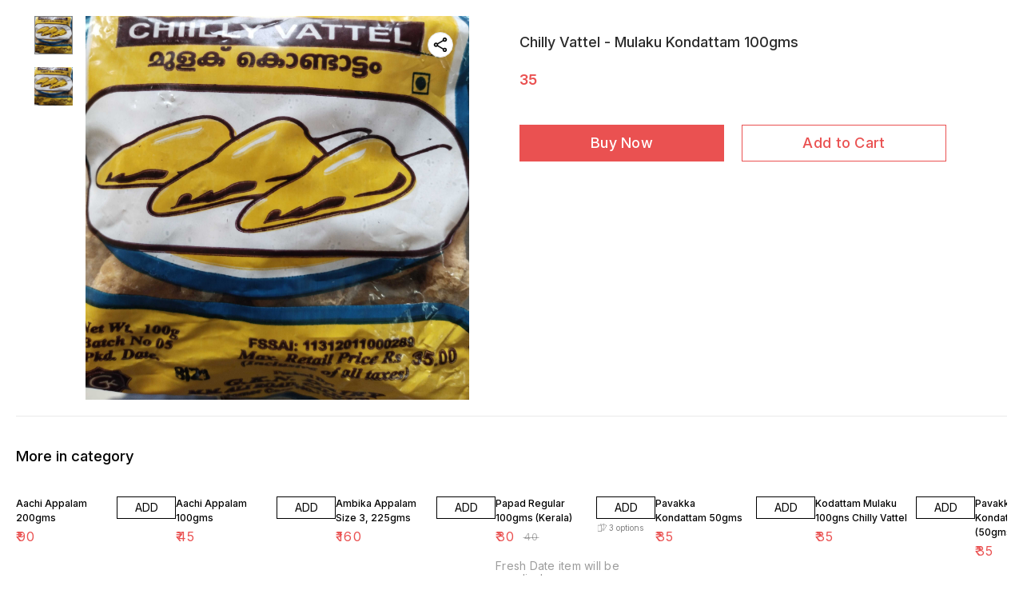

--- FILE ---
content_type: text/html; charset=utf-8
request_url: https://www.mariakeralastore.com/product/21920699/Chilly-Vattel---Mulaku-Kondattam-100gms
body_size: 11151
content:
<!DOCTYPE html><html lang="en"><head><meta charSet="utf-8"/><link rel="preconnect" href="https://fonts.googleapis.com"/><link rel="preconnect" href="https://fonts.gstatic.com" crossorigin="anonymous"/><link rel="stylesheet" href="https://fonts.googleapis.com/css2?family=DM+Sans:ital,opsz,wght@0,9..40,100..1000;1,9..40,100..1000&amp;display=swap"/><style>
  body {
  font-family: Inter;
  letter-spacing: ;

  h1,h2,h3,h4,h5,h6{
    &amp;:not(.removeGlobalOverride){
      font-family: Inter;
      letter-spacing: ;
      }
  }

  p {
    font-family: Inter;
    letter-spacing: ;
  }

  

  ;

  
  
  
  
}
</style><title>Buy Chilly Vattel - Mulaku Kondattam 100gms online at best price | Maria Kerala Store</title><meta name="viewport" content="width=device-width, initial-scale=1.0, maximum-scale=1.0, user-scalable=no"/><meta name="description" content="Buy Chilly Vattel - Mulaku Kondattam 100gms online at the best price in India on mariakeralastore"/><meta name="keywords" content=""/><meta property="og:title" content="Buy Chilly Vattel - Mulaku Kondattam 100gms online at best price | Maria Kerala Store"/><meta property="og:description" content="Buy Chilly Vattel - Mulaku Kondattam 100gms online at the best price in India on mariakeralastore"/><meta property="og:image" content="https://cdn.dotpe.in/longtail/item_thumbnails/1204461/fIBMC8tR.jpeg"/><meta property="og:image:width" content="300"/><meta property="og:image:height" content="300"/><meta name="twitter:title" content="Buy Chilly Vattel - Mulaku Kondattam 100gms online at best price | Maria Kerala Store" id="twittertitle"/><meta name="twitter:description" content="Buy Chilly Vattel - Mulaku Kondattam 100gms online at the best price in India on mariakeralastore" id="twitterdescription"/><meta name="twitter:image" content="https://cdn.dotpe.in/longtail/item_thumbnails/1204461/fIBMC8tR.jpeg" id="twitterimage"/><meta name="twitter:card" content="summary"/><meta name="google-site-verification" content="7OXO0OEIMPoxvF4zZzs9IBKoWvCQso-swJR-7tfelzY"/><script>(function(w,d,s,l,i){w[l]=w[l]||[];w[l].push({'gtm.start':
      new Date().getTime(),event:'gtm.js'});var f=d.getElementsByTagName(s)[0],
      j=d.createElement(s),dl=l!='dataLayer'?'&l='+l:'';j.async=true;j.src=
      'https://www.googletagmanager.com/gtm.js?id='+i+dl;f.parentNode.insertBefore(j,f);
      })(window,document,'script','dataLayer', "GTM-N8T6CPZ")</script><link rel="canonical" href="https://www.mariakeralastore.com/product/21920699/Chilly-Vattel---Mulaku-Kondattam-100gms"/><link rel="shortcut icon" type="image/png" href="https://cdn.dotpe.in/longtail/favicon/1204461/JWS64Ex6.png"/><link rel="manifest" href="/api/manifest?domain=mariakeralastore.com&amp;banner=Maria%20Kerala%20Store&amp;logo=https://cdn.dotpe.in/longtail/store-logo/1204461/uEf3IagA.webp&amp;url=https://www.mariakeralastore.com"/><script async="" src="https://www.googletagmanager.com/gtag/js?id=G-LLCH0NYZ61"></script><script>
              window.dataLayer = window.dataLayer || [];
              function gtag(){dataLayer.push(arguments);}
              gtag('js', new Date());
              gtag('config', G-LLCH0NYZ61);</script><script>
              var _paq = window._paq = window._paq || [];
              /* tracker methods like "setCustomDimension" should be called before "trackPageView" */
              _paq.push(['trackPageView']);
              _paq.push(['enableLinkTracking']);
              (function() {
                var u="//matomo.dotshowroom.in/";
                _paq.push(['setTrackerUrl', u+'matomo.php']);
                _paq.push(['setSiteId', 63863]);
                var d=document, g=d.createElement('script'), s=d.getElementsByTagName('script')[0];
                g.async=true; g.src=u+'matomo.js'; s.parentNode.insertBefore(g,s);
              })();
            </script><meta name="next-head-count" content="25"/><meta http-equiv="cache-control" content="no-cache"/><meta http-equiv="expires" content="0"/><meta http-equiv="pragma" content="no-cache"/><script async="" src="https://www.googletagmanager.com/gtag/js?id=UA-162063356-1"></script><script>window.dataLayer = window.dataLayer || [];
                      function gtag(){dataLayer.push(arguments);}
                      gtag('js', new Date());

                      gtag('config', 'UA-162063356-1');</script><script>
             if ('serviceWorker' in navigator) {
              window.addEventListener('load', () => {
                navigator.serviceWorker.register('/worker.js')
                  .then(registration => {
                    console.log('Service Worker registration successful with scope:', registration.scope);
                    if ('sync' in registration) {
                      registration.sync.register('sync-message')
                        .then(() => {
                          console.log('Background Sync registered successfully.');
                        })
                        .catch(err => {
                          console.error('Failed to register Background Sync:', err);
                          if (err.name === 'UnknownError') {
                            console.warn('Background Sync is disabled.');
                          }
                        });
                    } else {
                      console.warn('Background Sync is not supported by this browser.');
                    }
                  })
                  .catch(err => {
                    console.error('Service Worker registration failed:', err);
                  });
              });
            } else {
              console.warn('Service Worker is not supported by this browser.');
            }
            </script><script>
              
              (function(h,o,t,j,a,r){
                  h.hj=h.hj||function(){(h.hj.q=h.hj.q||[]).push(arguments)};
                  h._hjSettings={hjid:2343601,hjsv:6};
                  a=o.getElementsByTagName('head')[0];
                  r=o.createElement('script');r.async=1;
                  r.src=t+h._hjSettings.hjid+j+h._hjSettings.hjsv;
                  a.appendChild(r);
              })(window,document,'https://static.hotjar.com/c/hotjar-','.js?sv=');
              </script><meta property="ENV" content="PROD"/><script async="" src="https://www.googletagmanager.com/gtag/js"></script><link rel="preload" href="https://cdn.dotpe.in/ds_assets/fe571a5ccec62c79aa65967aa80ff36c918a58b9/_next/static/css/2bf7b9279e521aa2.css" as="style"/><link rel="stylesheet" href="https://cdn.dotpe.in/ds_assets/fe571a5ccec62c79aa65967aa80ff36c918a58b9/_next/static/css/2bf7b9279e521aa2.css" data-n-g=""/><link rel="preload" href="https://cdn.dotpe.in/ds_assets/fe571a5ccec62c79aa65967aa80ff36c918a58b9/_next/static/css/b5a69178ad416084.css" as="style"/><link rel="stylesheet" href="https://cdn.dotpe.in/ds_assets/fe571a5ccec62c79aa65967aa80ff36c918a58b9/_next/static/css/b5a69178ad416084.css" data-n-p=""/><noscript data-n-css=""></noscript><script defer="" nomodule="" src="https://cdn.dotpe.in/ds_assets/fe571a5ccec62c79aa65967aa80ff36c918a58b9/_next/static/chunks/polyfills-c67a75d1b6f99dc8.js"></script><script src="https://cdn.dotpe.in/ds_assets/fe571a5ccec62c79aa65967aa80ff36c918a58b9/_next/static/chunks/webpack-e5461c17316f6dd6.js" defer=""></script><script src="https://cdn.dotpe.in/ds_assets/fe571a5ccec62c79aa65967aa80ff36c918a58b9/_next/static/chunks/framework-0db124c142ac4a8f.js" defer=""></script><script src="https://cdn.dotpe.in/ds_assets/fe571a5ccec62c79aa65967aa80ff36c918a58b9/_next/static/chunks/main-5a58596fee4b7dbb.js" defer=""></script><script src="https://cdn.dotpe.in/ds_assets/fe571a5ccec62c79aa65967aa80ff36c918a58b9/_next/static/chunks/pages/_app-8382b5f6612bb800.js" defer=""></script><script src="https://cdn.dotpe.in/ds_assets/fe571a5ccec62c79aa65967aa80ff36c918a58b9/_next/static/chunks/8388-f1cceb8a29bc8583.js" defer=""></script><script src="https://cdn.dotpe.in/ds_assets/fe571a5ccec62c79aa65967aa80ff36c918a58b9/_next/static/chunks/1562-58eac31cef6d7fde.js" defer=""></script><script src="https://cdn.dotpe.in/ds_assets/fe571a5ccec62c79aa65967aa80ff36c918a58b9/_next/static/chunks/5675-ad6f24bee375c8fd.js" defer=""></script><script src="https://cdn.dotpe.in/ds_assets/fe571a5ccec62c79aa65967aa80ff36c918a58b9/_next/static/chunks/5843-cdd9c6efdfb0e86e.js" defer=""></script><script src="https://cdn.dotpe.in/ds_assets/fe571a5ccec62c79aa65967aa80ff36c918a58b9/_next/static/chunks/7856-ddcce7fab292c7a9.js" defer=""></script><script src="https://cdn.dotpe.in/ds_assets/fe571a5ccec62c79aa65967aa80ff36c918a58b9/_next/static/chunks/9228-3e42b637afdf3f9b.js" defer=""></script><script src="https://cdn.dotpe.in/ds_assets/fe571a5ccec62c79aa65967aa80ff36c918a58b9/_next/static/chunks/4429-fc0d7f318cda38ef.js" defer=""></script><script src="https://cdn.dotpe.in/ds_assets/fe571a5ccec62c79aa65967aa80ff36c918a58b9/_next/static/chunks/437-2a9a389ca2cb147b.js" defer=""></script><script src="https://cdn.dotpe.in/ds_assets/fe571a5ccec62c79aa65967aa80ff36c918a58b9/_next/static/chunks/5914-6658cccc831b720c.js" defer=""></script><script src="https://cdn.dotpe.in/ds_assets/fe571a5ccec62c79aa65967aa80ff36c918a58b9/_next/static/chunks/2878-91f5a0a94dc14902.js" defer=""></script><script src="https://cdn.dotpe.in/ds_assets/fe571a5ccec62c79aa65967aa80ff36c918a58b9/_next/static/chunks/1247-e8baad97fa2b738c.js" defer=""></script><script src="https://cdn.dotpe.in/ds_assets/fe571a5ccec62c79aa65967aa80ff36c918a58b9/_next/static/chunks/1033-b2fed7a70cc36e3b.js" defer=""></script><script src="https://cdn.dotpe.in/ds_assets/fe571a5ccec62c79aa65967aa80ff36c918a58b9/_next/static/chunks/1399-2bf1442bc7668389.js" defer=""></script><script src="https://cdn.dotpe.in/ds_assets/fe571a5ccec62c79aa65967aa80ff36c918a58b9/_next/static/chunks/3978-97c1ceabdadabd24.js" defer=""></script><script src="https://cdn.dotpe.in/ds_assets/fe571a5ccec62c79aa65967aa80ff36c918a58b9/_next/static/chunks/2682-d1bf320bb6ac78d2.js" defer=""></script><script src="https://cdn.dotpe.in/ds_assets/fe571a5ccec62c79aa65967aa80ff36c918a58b9/_next/static/chunks/526-4f222edf440e4c92.js" defer=""></script><script src="https://cdn.dotpe.in/ds_assets/fe571a5ccec62c79aa65967aa80ff36c918a58b9/_next/static/chunks/8557-fe6be1b104210cf2.js" defer=""></script><script src="https://cdn.dotpe.in/ds_assets/fe571a5ccec62c79aa65967aa80ff36c918a58b9/_next/static/chunks/9719-6db01feca19e9e87.js" defer=""></script><script src="https://cdn.dotpe.in/ds_assets/fe571a5ccec62c79aa65967aa80ff36c918a58b9/_next/static/chunks/1788-6ea0aacd2c866d67.js" defer=""></script><script src="https://cdn.dotpe.in/ds_assets/fe571a5ccec62c79aa65967aa80ff36c918a58b9/_next/static/chunks/6499-86b31235844bfe87.js" defer=""></script><script src="https://cdn.dotpe.in/ds_assets/fe571a5ccec62c79aa65967aa80ff36c918a58b9/_next/static/chunks/2287-d42dd5813523b530.js" defer=""></script><script src="https://cdn.dotpe.in/ds_assets/fe571a5ccec62c79aa65967aa80ff36c918a58b9/_next/static/chunks/1868-eb7400bd4a0941ff.js" defer=""></script><script src="https://cdn.dotpe.in/ds_assets/fe571a5ccec62c79aa65967aa80ff36c918a58b9/_next/static/chunks/4505-520e17bfe0eba822.js" defer=""></script><script src="https://cdn.dotpe.in/ds_assets/fe571a5ccec62c79aa65967aa80ff36c918a58b9/_next/static/chunks/2755-c32d6553de9581e2.js" defer=""></script><script src="https://cdn.dotpe.in/ds_assets/fe571a5ccec62c79aa65967aa80ff36c918a58b9/_next/static/chunks/9748-ee2adeb2485cc0c8.js" defer=""></script><script src="https://cdn.dotpe.in/ds_assets/fe571a5ccec62c79aa65967aa80ff36c918a58b9/_next/static/chunks/pages/product/%5Bpid%5D/%5Bpname%5D-46d22af9b5816794.js" defer=""></script><script src="https://cdn.dotpe.in/ds_assets/fe571a5ccec62c79aa65967aa80ff36c918a58b9/_next/static/fe571a5ccec62c79aa65967aa80ff36c918a58b9/_buildManifest.js" defer=""></script><script src="https://cdn.dotpe.in/ds_assets/fe571a5ccec62c79aa65967aa80ff36c918a58b9/_next/static/fe571a5ccec62c79aa65967aa80ff36c918a58b9/_ssgManifest.js" defer=""></script><style id="__jsx-undefined">:root{
  --theme: dark;
  --screens-lg: 768px;
  --spacing-0: 0;
  --spacing-2: 0.125rem;
  --spacing-4: 0.25rem;
  --spacing-8: 0.5rem;
  --spacing-12: 0.75rem;
  --spacing-16: 1rem;
  --spacing-20: 1.25rem;
  --spacing-24: 1.5rem;
  --spacing-32: 2rem;
  --spacing-40: 2.5rem;
  --spacing-48: 3rem;
  --spacing-56: 3.5rem;
  --spacing-64: 4rem;
  --spacing-80: 5rem;
  /* Spacing */
  /* Color palette */
  --color-primary: #111111;
  --color-primary-main: #111111;
  --color-primary-hover: #181818;
  --color-primary-active: #080808;
  --color-primary-disabled: #525252;
  --color-primary-bgLight: #EEEEEE;
  --color-accent: #132892;
  --color-accent-main: #132892;
  --color-accent-hover: #1E3AB6;
  --color-accent-active: #0B1A79;
  --color-accent-disabled: #3D6AFD;
  --color-accent-bgLight: #B1C9FE;
  --color-success: #3A6F09;
  --color-success-main: #3A6F09;
  --color-success-hover: #4E8A0E;
  --color-success-active: #2B5C05;
  --color-success-disabled: #7FC11D;
  --color-success-bgLight: #E1F8A4;
  --color-warning: #B79419;
  --color-warning-main: #B79419;
  --color-warning-hover: #DBB524;
  --color-warning-active: #93730F;
  --color-warning-disabled: #FFE565;
  --color-warning-bgLight: #FFF4AD;
  --color-danger: #B7161A;
  --color-danger-main: #B7161A;
  --color-danger-hover: #DB2B20;
  --color-danger-active: #930E1C;
  --color-danger-disabled: #FF8261;
  --color-danger-bgLight: #FFCAAB;
  /* Shapes */
  --borderRadius-none: 0;
  --borderRadius-sm: 0.125rem;
  --borderRadius-md: 0.375rem;
  --borderRadius-lg: 0.5rem;
  --borderRadius-full: 100rem;
  /* Typography & Fonts */
  --typography-fontFamily: "";
  --typography-fontFamilyCode: "";
  --typography-fontFamilyTagline: "";
  --typography-fontFamilySystem: "";
  --typography-fontWeightSemiBold: 600;
  --typography-fontWeightExtraBold: 800;
  --typography-h1-fontFamily: "";
  --typography-h1-fontSize: clamp(2.625rem, 1.2857rem + 3.5714vw, 4rem);
  --typography-h1-fontWeight: 800;
  --typography-h1-lineHeight: 1.1142857142857143;
  --typography-h2-fontFamily: "";
  --typography-h2-fontSize: clamp(1.5rem, 0.9643rem + 1.4286vw, 2.25rem);
  --typography-h2-fontWeight: 800;
  --typography-h2-lineHeight: 1.2222222222222223;
  --typography-h2-color: #132F4C;
  --typography-h3-fontFamily: "";
  --typography-h3-fontSize: 2.25rem;
  --typography-h3-lineHeight: 1.2222222222222223;
  --typography-h3-letterSpacing: 0.2;
  --typography-h3-fontWeight: 400;
  --typography-h3-scrollMarginTop: calc(var(--MuiDocs-header-height) + 32px);
  --typography-h4-fontFamily: "";
  --typography-h4-fontSize: 1.75rem;
  --typography-h4-lineHeight: 1.5;
  --typography-h4-letterSpacing: 0.2;
  --typography-h4-fontWeight: 400;
  --typography-h4-scrollMarginTop: calc(var(--MuiDocs-header-height) + 32px);
  --typography-h5-fontFamily: "";
  --typography-h5-fontSize: 1.5rem;
  --typography-h5-lineHeight: 1.5;
  --typography-h5-letterSpacing: 0.1;
  --typography-h5-color: #007FFF;
  --typography-h5-fontWeight: 400;
  --typography-h5-scrollMarginTop: calc(var(--MuiDocs-header-height) + 32px);
  --typography-h6-fontSize: 1.25rem;
  --typography-h6-lineHeight: 1.5;
  --typography-h6-fontFamily: "";
  --typography-h6-fontWeight: 500;
  --typography-h6-scrollMarginTop: calc(var(--MuiDocs-header-height) + 32px);
  --typography-button-textTransform: initial;
  --typography-button-fontWeight: 700;
  --typography-button-letterSpacing: "";
  --typography-button-fontFamily: "";
  --typography-button-fontSize: 0.875rem;
  --typography-button-lineHeight: 1.75;
  --typography-button-scrollMarginTop: calc(var(--MuiDocs-header-height) + 32px);
  --typography-subtitle1-fontSize: 1.125rem;
  --typography-subtitle1-lineHeight: 1.3333333333333333;
  --typography-subtitle1-letterSpacing: "";
  --typography-subtitle1-fontWeight: 500;
  --typography-subtitle1-fontFamily: "";
  --typography-subtitle1-scrollMarginTop: calc(var(--MuiDocs-header-height) + 32px);
  --typography-body1-fontSize: 1rem;
  --typography-body1-lineHeight: 1.5;
  --typography-body1-letterSpacing: "";
  --typography-body1-fontFamily: "";
  --typography-body1-fontWeight: 400;
  --typography-body1-scrollMarginTop: calc(var(--MuiDocs-header-height) + 32px);
  --typography-body2-fontSize: 0.875rem;
  --typography-body2-lineHeight: 1.5;
  --typography-body2-letterSpacing: "";
  --typography-body2-fontFamily: "";
  --typography-body2-fontWeight: 400;
  --typography-body2-scrollMarginTop: calc(var(--MuiDocs-header-height) + 32px);
  --typography-caption-display: inline-block;
  --typography-caption-fontSize: 0.75rem;
  --typography-caption-lineHeight: 1.5;
  --typography-caption-letterSpacing: "";
  --typography-caption-fontWeight: 700;
  --typography-caption-fontFamily: "";
  --typography-caption-scrollMarginTop: calc(var(--MuiDocs-header-height) + 32px);
  --typography-allVariants-scrollMarginTop: calc(var(--MuiDocs-header-height) + 32px);
  --typography-htmlFontSize: 16;
  --typography-fontSize: 14;
  --typography-fontWeightLight: 300;
  --typography-fontWeightRegular: 400;
  --typography-fontWeightMedium: 500;
  --typography-fontWeightBold: 700;
  --typography-subtitle2-fontFamily: "";
  --typography-subtitle2-fontWeight: 500;
  --typography-subtitle2-fontSize: 0.875rem;
  --typography-subtitle2-lineHeight: 1.57;
  --typography-subtitle2-scrollMarginTop: calc(var(--MuiDocs-header-height) + 32px);
  --typography-overline-fontFamily: "";
  --typography-overline-fontWeight: 400;
  --typography-overline-fontSize: 0.75rem;
  --typography-overline-lineHeight: 2.66;
  --typography-overline-textTransform: uppercase;
  --typography-overline-scrollMarginTop: calc(var(--MuiDocs-header-height) + 32px);
  --shadows-0: none;
  --shadows-1: 0 0.0625rem 0.1875rem rgba(0,0,0,0.12), 0 0.0625rem 0.125rem rgba(0,0,0,0.24);
  --shadows-2: 0 0.125rem 0.25rem rgba(0,0,0,0.14), 0 0.125rem 0.1875rem rgba(0,0,0,0.22);
  --shadows-3: 0 0.1875rem 0.3125rem rgba(0,0,0,0.16), 0 0.1875rem 0.25rem rgba(0,0,0,0.20);
  --shadows-4: 0 0.25rem 0.375rem rgba(0,0,0,0.18), 0 0.25rem 0.3125rem rgba(0,0,0,0.18);
  --shadows-5: 0 0.3125rem 0.4375rem rgba(0,0,0,0.20), 0 0.3125rem 0.375rem rgba(0,0,0,0.16);
  --shadows-6: 0 0.375rem 0.5rem rgba(0,0,0,0.22), 0 0.375rem 0.4375rem rgba(0,0,0,0.14);
  --shadows-7: 0 0.4375rem 0.5625rem rgba(0,0,0,0.24), 0 0.4375rem 0.5rem rgba(0,0,0,0.12);
  --shadows-8: 0 0.5rem 0.625rem rgba(0,0,0,0.26), 0 0.5rem 0.5625rem rgba(0,0,0,0.10);
  --shadows-appBar: 0 0.1875rem 0.3125rem rgba(0,0,0,0.16), 0 0.1875rem 0.25rem rgba(0,0,0,0.20);
  --shadows-fab: 0 0.3125rem 0.4375rem rgba(0,0,0,0.20), 0 0.3125rem 0.375rem rgba(0,0,0,0.16);
  /* Animations timings */
  --transition-easing-easeInOut: cubic-bezier(0.4, 0, 0.2, 1);
  --transition-easing-easeOut: cubic-bezier(0.0, 0, 0.2, 1);
  --transition-easing-easeIn: cubic-bezier(0.4, 0, 1, 1);
  --transition-easing-sharp: cubic-bezier(0.4, 0, 0.6, 1);
  --transition-duration-s: 100;
  --transition-duration-m: 250;
  --transition-duration-l: 500;
  --zIndex-mobileStepper: 1000;
  --zIndex-fab: 1050;
  --zIndex-appBar: 1100;
  --zIndex-drawer: 1200;
  --zIndex-modal: 1300;
  --zIndex-snackbar: 1400;
  --zIndex-tooltip: 1500;
}</style><style data-styled="" data-styled-version="5.3.11">.dlFfqn{display:-webkit-box;display:-webkit-flex;display:-ms-flexbox;display:flex;-webkit-box-pack:justify;-webkit-justify-content:space-between;-ms-flex-pack:justify;justify-content:space-between;}/*!sc*/
@media screen and (max-width:768px){.dlFfqn{-webkit-flex-direction:column-reverse;-ms-flex-direction:column-reverse;flex-direction:column-reverse;height:90vh;}}/*!sc*/
data-styled.g612[id="ImageViewContainer-sc-bfe97ffc-0"]{content:"dlFfqn,"}/*!sc*/
.jRiRRM{display:-webkit-box;display:-webkit-flex;display:-ms-flexbox;display:flex;width:10vw;height:600px;-webkit-flex-wrap:wrap;-ms-flex-wrap:wrap;flex-wrap:wrap;-webkit-flex-direction:column;-ms-flex-direction:column;flex-direction:column;-webkit-align-items:flex-start;-webkit-box-align:flex-start;-ms-flex-align:flex-start;align-items:flex-start;}/*!sc*/
@media screen and (max-width:768px){.jRiRRM{-webkit-flex-wrap:nowrap;-ms-flex-wrap:nowrap;flex-wrap:nowrap;-webkit-flex-direction:row;-ms-flex-direction:row;flex-direction:row;height:auto;width:95vw;overflow:auto;padding-left:16px;padding-right:16px;}}/*!sc*/
data-styled.g613[id="ImageViewLeftSection-sc-bfe97ffc-1"]{content:"jRiRRM,"}/*!sc*/
.fRNosQ{display:-webkit-box;display:-webkit-flex;display:-ms-flexbox;display:flex;-webkit-align-items:center;-webkit-box-align:center;-ms-flex-align:center;align-items:center;-webkit-box-pack:center;-webkit-justify-content:center;-ms-flex-pack:center;justify-content:center;margin-right:100px;}/*!sc*/
@media screen and (max-width:768px){.fRNosQ{margin-right:0px;}}/*!sc*/
data-styled.g614[id="ImageViewRightSection-sc-bfe97ffc-2"]{content:"fRNosQ,"}/*!sc*/
.kBsmRY{width:100%;height:100%;object-fit:contain;}/*!sc*/
data-styled.g615[id="ImageViewRightSectionImage-sc-bfe97ffc-3"]{content:"kBsmRY,"}/*!sc*/
.czGpag{display:-webkit-box;display:-webkit-flex;display:-ms-flexbox;display:flex;-webkit-align-items:center;-webkit-box-align:center;-ms-flex-align:center;align-items:center;margin-right:20px;cursor:pointer;}/*!sc*/
@media screen and (max-width:768px){.czGpag{position:absolute;left:0;-webkit-transform:translateY(-50%);-ms-transform:translateY(-50%);transform:translateY(-50%);}}/*!sc*/
data-styled.g617[id="ImageViewRightSectionPrev-sc-bfe97ffc-5"]{content:"czGpag,"}/*!sc*/
.fRwfVf{display:-webkit-box;display:-webkit-flex;display:-ms-flexbox;display:flex;-webkit-align-items:center;-webkit-box-align:center;-ms-flex-align:center;align-items:center;margin-left:20px;cursor:pointer;}/*!sc*/
.fRwfVf > svg{-webkit-transform-box:fill-box;-ms-transform-box:fill-box;transform-box:fill-box;-webkit-transform-origin:center;-ms-transform-origin:center;transform-origin:center;-webkit-transform:rotate(180deg);-ms-transform:rotate(180deg);transform:rotate(180deg);}/*!sc*/
@media screen and (max-width:768px){.fRwfVf{position:absolute;right:0%;-webkit-transform:translateY(-50%);-ms-transform:translateY(-50%);transform:translateY(-50%);}}/*!sc*/
data-styled.g618[id="ImageViewRightSectionNext-sc-bfe97ffc-6"]{content:"fRwfVf,"}/*!sc*/
.gWeDaq{display:-webkit-box;display:-webkit-flex;display:-ms-flexbox;display:flex;cursor:pointer;}/*!sc*/
@media screen and (max-width:768px){.gWeDaq{margin-top:18px;margin-left:16px;}}/*!sc*/
data-styled.g619[id="CloseIcon-sc-bfe97ffc-7"]{content:"gWeDaq,"}/*!sc*/
</style></head><body><div id="__next"><noscript><iframe src="https://www.googletagmanager.com/ns.html?id=" height="0" width="0" style="display:none;visibility:hidden"></iframe></noscript><div class="dd-showrom__layout"><div class="pre-pdp-page"><script type="application/ld+json">[{"@context":"https://schema.org/","@type":"Product","name":"Chilly Vattel - Mulaku Kondattam 100gms","description":"","image":"https://cdn.dotpe.in/longtail/store-items/1204461/o2u8SauN.jpeg","url":"https://www.mariakeralastore.com/product/21920699/Chilly-Vattel---Mulaku-Kondattam-100gms","offers":{"@type":"Offer","priceCurrency":"INR","price":35,"itemCondition":"https://schema.org/NewCondition","availability":"https://schema.org/InStock","priceValidUntil":"2027-01-20"}}]</script><script type="application/ld+json">[{"@context":"https://schema.org","@type":"BreadcrumbList","itemListElement":[{"@type":"ListItem","position":1,"name":"Home","item":"https://www.mariakeralastore.com"},{"@type":"ListItem","position":2,"name":"Chilly Vattel - Mulaku Kondattam 100gms"}]},{"@context":"https://schema.org","@type":"BreadcrumbList","itemListElement":[{"@type":"ListItem","position":1,"name":"Home","item":"https://www.mariakeralastore.com"},{"@type":"ListItem","position":2,"name":"Papad, Appalam","item":"https://www.mariakeralastore.com/shop/Papad, Appalam?cid=576904"},{"@type":"ListItem","position":3,"name":"Chilly Vattel - Mulaku Kondattam 100gms"}]}]</script><div><main class="pdp__main"><article class="pdp__main--content"></article><div class="suggestion__box tw-gap-[20px]"></div></main></div><div style="display:none;animation-duration:300ms;-webkit-animation-duration:300ms" class="rodal rodal-fade-leave bottom-modalVvariantSelectedListModal" tabindex="-1"><div class="rodal-mask"></div><div style="width:100%;min-height:autopx;animation-duration:300ms;-webkit-animation-duration:300ms;padding-left:0;padding-right:0" class="rodal-dialog rodal-slideUp-leave"><span class="closeicon pointer"><img loading="lazy" src="https://cdn.dotpe.in/longtail/themes/8073865/9sE359Sh.webp" alt="cancel"/></span><section class="title">Choose Item to remove</section><div class="item-list"></div></div></div><div style="display:none;animation-duration:300ms;-webkit-animation-duration:300ms" class="rodal rodal-fade-leave bottom-modal imageDescriptionModal" tabindex="-1"><div class="rodal-mask"></div><div style="width:100%;min-height:100vhpx;animation-duration:300ms;-webkit-animation-duration:300ms" class="rodal-dialog rodal-slideUp-leave"><div class="ImageViewContainer-sc-bfe97ffc-0 dlFfqn"><div class="ImageViewLeftSection-sc-bfe97ffc-1 jRiRRM"></div><div class="ImageViewRightSection-sc-bfe97ffc-2 fRNosQ"><div class="ImageViewRightSectionPrev-sc-bfe97ffc-5 czGpag tw-z-10"><svg width="24" height="24" viewBox="0 0 24 24" fill="none" xmlns="http://www.w3.org/2000/svg"><circle cx="12" cy="12" r="12" fill="white" fill-opacity="0.8"></circle><path d="M14 16L10 12L14 8" stroke="#555555" stroke-linecap="round" stroke-linejoin="round"></path></svg></div><div class="relative tw-flex tw-items-center tw-justify-center  tw-overflow-hidden " style="width:100vw;border-style:none;border-width:0.6px;border-color:#858585;aspect-ratio:1;background-color:#FFFFFF"><div class="react-transform-wrapper transform-component-module_wrapper__7HFJe "><div class="react-transform-component transform-component-module_content__uCDPE "><div style="display:flex;justify-content:center;align-items:center;width:100vw;height:360px;pointer-events:auto"><img style="pointer-events:auto;user-select:none" class="ImageViewRightSectionImage-sc-bfe97ffc-3 kBsmRY"/></div></div></div></div><div class="ImageViewRightSectionNext-sc-bfe97ffc-6 fRwfVf"><svg width="24" height="24" viewBox="0 0 24 24" fill="none" xmlns="http://www.w3.org/2000/svg"><circle cx="12" cy="12" r="12" fill="white" fill-opacity="0.8"></circle><path d="M14 16L10 12L14 8" stroke="#555555" stroke-linecap="round" stroke-linejoin="round"></path></svg></div></div><div class="CloseIcon-sc-bfe97ffc-7 gWeDaq"><svg width="12" height="12" viewBox="0 0 12 12" fill="none" xmlns="http://www.w3.org/2000/svg"><path d="M11.8346 1.34102L10.6596 0.166016L6.0013 4.82435L1.34297 0.166016L0.167969 1.34102L4.8263 5.99935L0.167969 10.6577L1.34297 11.8327L6.0013 7.17435L10.6596 11.8327L11.8346 10.6577L7.1763 5.99935L11.8346 1.34102Z" fill="#B9B9B9"></path></svg></div></div></div></div><div style="display:none;animation-duration:300ms;-webkit-animation-duration:300ms" class="rodal rodal-fade-leave bottom-modal" tabindex="-1"><div class="rodal-mask"></div><div style="width:100%;min-height:300px;animation-duration:300ms;-webkit-animation-duration:300ms;padding:0;max-width:672px;max-height:600px;height:100%;overflow-y:auto" class="rodal-dialog rodal-slideUp-leave"><div class="emiModal"><div class="emiSelection"><div class="emiSelection__header"></div><div class="emiSelection__body"><div class="center emiSelection__body--inner"><div class="accordion"></div></div></div></div></div></div></div><div style="display:none;animation-duration:300ms;-webkit-animation-duration:300ms" class="rodal rodal-fade-leave bottom-modal" tabindex="-1"><div class="rodal-mask"></div><div style="width:100%;min-height:300px;animation-duration:300ms;-webkit-animation-duration:300ms;padding:0;max-width:672px;max-height:600px;height:100%;overflow-y:auto" class="rodal-dialog rodal-slideUp-leave"><div class="bankOfferModal"><div class="bankOfferModal__header"><p>Bank Offer</p></div><div class="bankOfferModal__body"></div></div></div></div><div class="Toastify"></div></div></div></div><script id="__NEXT_DATA__" type="application/json">{"props":{"pageProps":{"product":{"id":21920699,"store_id":1204461,"name":"Chilly Vattel - Mulaku Kondattam 100gms","price":35,"category":{"id":576904,"name":"Papad, Appalam","master_sub_category":0,"image_url":"","active_products":0,"selected_products":0,"full_category":false,"products_config":null,"is_demo":0,"show_items":false},"image_url":"https://cdn.dotpe.in/longtail/store-items/1204461/o2u8SauN.jpeg","thumbnail_url":"https://cdn.dotpe.in/longtail/item_thumbnails/1204461/fIBMC8tR.jpeg","images":[{"image_id":21571526,"image_url":"https://cdn.dotpe.in/longtail/store-items/1204461/o2u8SauN.jpeg","thumbnail_url":"https://cdn.dotpe.in/longtail/item_thumbnails/1204461/fIBMC8tR.jpeg","media_type":1,"status":1,"compressed_images":null,"alt_text":"Chilly Vattel - Mulaku Kondattam 100gms - 1"},{"image_id":21571527,"image_url":"https://cdn.dotpe.in/longtail/store-items/1204461/ktGW0Zyv.jpeg","thumbnail_url":"https://cdn.dotpe.in/longtail/item_thumbnails/1204461/b0KaNkU9.jpeg","media_type":1,"status":1,"compressed_images":null,"alt_text":"Chilly Vattel - Mulaku Kondattam 100gms - 2"}],"available":1,"description":"","description_detail":null,"auto_description":0,"discounted_price":35,"has_images":2,"variants":[],"variants_count":0,"tags":[],"low_quantity":0,"available_quantity":0,"order_limit":0,"managed_inventory":0,"master_item_id":0,"is_active":1,"notify_me_item_count":0,"collections":[],"tax":null,"store_item_review_rating":null,"brand_name":null,"sku_id":null,"barcode":null,"attributes":null,"item_option_variants":[],"b2b_pricing_info":{"price_range":"","minimum_order_quantity":1},"link":"https://www.mariakeralastore.com/product/21920699/Chilly-Vattel---Mulaku-Kondattam-100gms","slug_config":{"url":"","is_redirected":true},"product_personalization":null,"item_schedule":null,"options_show_type":{},"promo_offer":null,"item_whislisted":false,"is_demo":0,"custom_seo":null,"show_pop_up":false,"subscription_type":"","redirect_url":"","action":""},"catalogCategories":[],"isCustomDomain":true,"catalogTags":[],"collections":[],"advCustomSeoDetails":{"store_id":1204461,"keywords":null,"location":{"id":0,"criteria_id":"","name":"","target_type":"","canonical_name":""},"title":{"is_custom":false,"value":"Buy Chilly Vattel - Mulaku Kondattam 100gms online at best price | Maria Kerala Store"},"description":"Buy Chilly Vattel - Mulaku Kondattam 100gms online at the best price in India on mariakeralastore","og_title":{"is_custom":false,"value":"Buy Chilly Vattel - Mulaku Kondattam 100gms online at best price | Maria Kerala Store"},"og_description":"Buy Chilly Vattel - Mulaku Kondattam 100gms online at the best price in India on mariakeralastore","type":"item","type_id":"21920699","preview_url":"","seo_recommendations":{"SEO settings":1}},"domain":"www.mariakeralastore.com","ssrStore":{"catalogReducer":{"collections":[],"categories":[{"id":5835066,"name":"Specials....","master_sub_category":0,"image_url":"","description_detail":"","active_products":8,"selected_products":0,"full_category":false,"products_config":{},"is_demo":0,"show_items":true},{"id":533604,"name":"Bananas \u0026 Fruits","master_sub_category":0,"image_url":"","description_detail":"","active_products":8,"selected_products":0,"full_category":false,"products_config":{},"is_demo":0,"show_items":true},{"id":533713,"name":"Vegetables KL","master_sub_category":0,"image_url":"","description_detail":"","active_products":21,"selected_products":0,"full_category":false,"products_config":{},"is_demo":0,"show_items":true},{"id":5717118,"name":"Coconuts","master_sub_category":0,"image_url":"","description_detail":"","active_products":4,"selected_products":0,"full_category":false,"products_config":{},"is_demo":0,"show_items":true},{"id":5717126,"name":"Saturday \u0026 Sundays only","master_sub_category":0,"image_url":"","description_detail":"","active_products":2,"selected_products":0,"full_category":false,"products_config":{},"is_demo":0,"show_items":true},{"id":6086736,"name":"Fish, Meat \u0026 Eggs","master_sub_category":0,"image_url":"","description_detail":"","active_products":17,"selected_products":0,"full_category":false,"products_config":{},"is_demo":0,"show_items":true},{"id":5974939,"name":"Instant Foods /  Ready to Eat","master_sub_category":0,"image_url":"","description_detail":"","active_products":28,"selected_products":0,"full_category":false,"products_config":{},"is_demo":0,"show_items":true},{"id":4385824,"name":"Sesame Oil / Gingelly Oil / Til oil / Lamp Oil","master_sub_category":0,"image_url":"","description_detail":"","active_products":12,"selected_products":0,"full_category":false,"products_config":{},"is_demo":0,"show_items":true},{"id":4175708,"name":"Personal Care / Soaps /Hair oils/ Shampoo","master_sub_category":0,"image_url":"","description_detail":"","active_products":43,"selected_products":0,"full_category":false,"products_config":{},"is_demo":0,"show_items":true},{"id":4294618,"name":"general items","master_sub_category":0,"image_url":"","description_detail":"","active_products":20,"selected_products":0,"full_category":false,"products_config":{},"is_demo":0,"show_items":true},{"id":4250919,"name":"Puttupodi, Rava - Rice flour products","master_sub_category":0,"image_url":"","description_detail":"","active_products":48,"selected_products":0,"full_category":false,"products_config":{},"is_demo":0,"show_items":true},{"id":4174015,"name":"Pooja items, Agarbati","master_sub_category":0,"image_url":"","description_detail":"","active_products":29,"selected_products":0,"full_category":false,"products_config":{},"is_demo":0,"show_items":true},{"id":4067457,"name":"Payasam / Kheer","master_sub_category":0,"image_url":"","description_detail":"","active_products":34,"selected_products":0,"full_category":false,"products_config":{},"is_demo":0,"show_items":true},{"id":662607,"name":"Kerala Snacks  Good Quality","master_sub_category":0,"image_url":"","description_detail":"","active_products":45,"selected_products":0,"full_category":false,"products_config":{},"is_demo":0,"show_items":true},{"id":577931,"name":"Eggs","master_sub_category":0,"image_url":"","description_detail":"","active_products":3,"selected_products":0,"full_category":false,"products_config":{},"is_demo":0,"show_items":true},{"id":662363,"name":"Kerala Local Snacks","master_sub_category":0,"image_url":"","description_detail":"","active_products":38,"selected_products":0,"full_category":false,"products_config":{},"is_demo":0,"show_items":true},{"id":627714,"name":"Curry Masala Powders,  pastes","master_sub_category":0,"image_url":"","description_detail":"","active_products":91,"selected_products":0,"full_category":false,"products_config":{},"is_demo":0,"show_items":true},{"id":2667467,"name":"Pickles","master_sub_category":0,"image_url":"","description_detail":"","active_products":47,"selected_products":0,"full_category":false,"products_config":{},"is_demo":0,"show_items":true},{"id":599672,"name":"Ayurvedic / Herbal","master_sub_category":0,"image_url":"","description_detail":"","active_products":21,"selected_products":0,"full_category":false,"products_config":{},"is_demo":0,"show_items":true},{"id":578032,"name":"Coconut oil / Milk Powder","master_sub_category":0,"image_url":"","description_detail":"","active_products":20,"selected_products":0,"full_category":false,"products_config":{},"is_demo":0,"show_items":true},{"id":609880,"name":"Tea \u0026 Coffee","master_sub_category":0,"image_url":"","description_detail":"","active_products":15,"selected_products":0,"full_category":false,"products_config":{},"is_demo":0,"show_items":true},{"id":576904,"name":"Papad, Appalam","master_sub_category":0,"image_url":"","description_detail":"","active_products":11,"selected_products":0,"full_category":false,"products_config":{},"is_demo":0,"show_items":true},{"id":575551,"name":"Cakes","master_sub_category":0,"image_url":"","description_detail":"","active_products":27,"selected_products":0,"full_category":false,"products_config":{},"is_demo":0,"show_items":true},{"id":654788,"name":"Dry Fish","master_sub_category":0,"image_url":"","description_detail":"","active_products":12,"selected_products":0,"full_category":false,"products_config":{},"is_demo":0,"show_items":true},{"id":561532,"name":"Rice","master_sub_category":0,"image_url":"","description_detail":"","active_products":28,"selected_products":0,"full_category":false,"products_config":{},"is_demo":0,"show_items":true},{"id":555345,"name":"Nutrition \u0026 health mix","master_sub_category":0,"image_url":"","description_detail":"","active_products":17,"selected_products":0,"full_category":false,"products_config":{},"is_demo":0,"show_items":true},{"id":555227,"name":"Sugar \u0026 Jaggery","master_sub_category":0,"image_url":"","description_detail":"","active_products":10,"selected_products":0,"full_category":false,"products_config":{},"is_demo":0,"show_items":true},{"id":536431,"name":"Pankaja Kastury","master_sub_category":0,"image_url":"","description_detail":"","active_products":7,"selected_products":0,"full_category":false,"products_config":{},"is_demo":0,"show_items":true},{"id":555006,"name":"Kerala Grocery","master_sub_category":0,"image_url":"","description_detail":"","active_products":29,"selected_products":0,"full_category":false,"products_config":{},"is_demo":0,"show_items":true},{"id":6207485,"name":"Grocery GJ","master_sub_category":0,"image_url":"","description_detail":"","active_products":18,"selected_products":0,"full_category":false,"products_config":{},"is_demo":0,"show_items":true},{"id":0,"name":"More Items","master_sub_category":0,"image_url":"","active_products":9,"selected_products":0,"full_category":false,"products_config":null,"is_demo":0,"show_items":true}],"productTags":[],"catalog_items":null,"canonicalData":{}},"jsonWidgetsReducer":{"widgets":{},"widgetTemplateLibraryMap":{},"widgetTemplateLibraryList":[],"jsonPageWidgetData":null,"themeComponents":{"Body":[{"id":0,"sub_type":"LaunchingSoon","name":"LaunchingSoon","images":null,"order":0}]},"globalStyle":null,"pageStyle":null,"isWidgetLoaded":true},"storeReducer":{"store":{"store_id":1204461,"store_name":"Maria Kerala Store","domain":"mariakeralastore.com","display_phone":"wHceAJTF+ZxRFdPbAVK5ow==:lF007Fa9Nw1SA4hBftV09w==","description":"Wholesale and retail supply of south indian vegetables,  semi husked coconuts,  grocery,   flour products, masalas, rice, snacks etc..","store_url":"https://www.mariakeralastore.com","logo_image":"https://cdn.dotpe.in/longtail/store-logo/1204461/uEf3IagA.webp","logo_image_original":"https://cdn.dotpe.in/longtail/store-logo/1204461/lDPvaWs7.jpeg","favicon":"https://cdn.dotpe.in/longtail/favicon/1204461/JWS64Ex6.png","reference_store_id":0,"spotlight_flag":1,"score":89,"kyc_status":3,"gst_status":2,"gst_number":"24AMBPK4621J5Z7","premium":1,"bank_account_id":3683350,"subscription_flag":3,"source":"organic","created_at":"2020-11-08 15:39:38","status":1,"is_temporary_deleted":false,"default_seo":{"meta_title":"Maria Kerala Store, Vadodara - Order Online","meta_description":"Buy and Order online from Maria Kerala Store, Vadodara | Now order online \u0026 pay using UPI, Paytm, GooglePay, PhonePe at Maria Kerala Store, Vadodara. Order Now!"},"address":{"store_id":1204461,"address_1":"1-3 LABH Business Hub, Nr Labh Residency, Gorwa, Baroda-390016","address_2":"","latitude":22.3368118,"longitude":73.1560464,"city":"Vadodara","google_address":"","pincode":"390016","landmark":"","city_id":29,"state":"Gujarat","visibility":1},"owner":{"id":0,"store_id":1204461,"user_id":0,"phone":"WwfwujshK+NMpRWwU9c62A==:hJPhMJ8UDxYP5/yJY15Jjw==","role":"owner","verify_phone":1,"language_id":1,"first_name":"Shreya","last_name":"Kerala Store","email_id":"PBPC9sCMHv5skGeFB752AjyPCnsarTz2WcrzkpOIyG8=:fXa/nOVGC/nYH0YUdHleng==","sign_in_id":"113372574774532994169","photo":"https://lh3.googleusercontent.com/a/AEdFTp4e7NUnXjyanODWA3IL2nkf8_VUnkpFublv0EBv","permissions":[1,2,3,4,5],"email_status":0},"services":{"store_id":1204461,"store_flag":1,"delivery_flag":1,"pickup_flag":1,"listing_flag":1,"partner_delivery_flag":1,"min_order_value":0,"mdr_flag":0,"delivery_charge_type":2,"free_delivery_above":1000,"delivery_price":50,"delivery_charge_min":0,"delivery_charge_max":0,"delivery_time_approx":"","is_setup":0,"request_callback":17,"payment_method":0,"notification_flag":3,"merchant_cart_notification":0,"customer_cart_notification":0,"emi_flag":0,"service_sell_flag":0,"store_type_flag":0,"gst_flag":0,"gst_activated_flag":0,"members_only_access":0,"notify_me_enabled":-1,"waba_notification_flag":0,"hide_out_of_stock":0,"partial_payment_flag":0,"partial_payment_value":0,"cancel_flag":0,"cancel_duration":0,"indian_mobile_login":1,"email_login":0,"cod_charge_flag":0,"cod_charge_value":0,"cod_charge_offset_value":0,"exit_gating_flag":0,"delivery_estimate_flag":0,"new_item_rank_flag":1,"seo_recommendations_flag":1,"custom_cart_item_quantity_flag":0,"gsc_linked_flag":0,"seo_score_flag":1,"wishlist_flag":-1,"pg_custom_config_type":0,"terms_and_conditions_flag":0},"configs":{"store_id":1204461,"rewards":1,"promos":0,"payouts":1,"bank_update":1,"catalog":1,"block_payout_reason":null,"ds_branding_flag":1},"domain_info":{"store_id":1204461,"domain":"mariakeralastore.com","redirect_to":"","domain_type":1,"expiry_date":"2026-01-21 12:16:48","status":1,"site_id":63863,"created_at":"2023-01-21 18:17:03"},"store_businesses":[{"business_id":1,"business_name":"General Stores \u0026 dairy","image":"https://cdn.dotpe.in/kiranaStatic/image/Grocery_Dairy05012021.png","default_meta_title":"{{.StoreName}}{{.City}} - Order Online","default_meta_description":"Buy and Order online from {{.StoreName}}{{.City}} | Online Grocery \u0026 Dairy Store - {{.StoreName}}. Order Now!"},{"business_id":13,"business_name":"Fruits \u0026 Vegetables","image":"https://cdn.dotpe.in/kiranaStatic/image/fruits05012021.png","default_meta_title":"{{.StoreName}}{{.City}} - Order Online","default_meta_description":"Buy and Order online from {{.StoreName}}{{.City}} | Online Fruits \u0026 Vegetables Store - {{.StoreName}}{{.City}}. Order Now!"}],"gst_info":{"store_id":0,"gst_number":"","is_gst_same":0,"is_gst_included":1,"default_gst":0,"default_hsn":"","signature":"","gst_status":0,"gst_address":"","gst_business_name":"","pincode":"","source_type":0,"source_id":0,"legal_name":""},"store_reseller_info":null,"store_info":{"name":"Maria Kerala Store","domain":"mariakeralastore.com","store_url":"https://www.mariakeralastore.com","logo_image":"https://cdn.dotpe.in/longtail/store-logo/1204461/uEf3IagA.webp","reference_store_id":0,"description":"Wholesale and retail supply of south indian vegetables,  semi husked coconuts,  grocery,   flour products, masalas, rice, snacks etc..","merchant_shiprocket_status":0,"total_credits":0,"non_premium_ad_url_desktop_vertical":"","non_premium_ad_url_desktop_horizontal":"","non_premium_ad_url_mobile":""},"categories":null,"bank_details":null,"theme":{"theme_id":0,"store_theme_id":0,"colors":{"id":1110,"name":"NonPremiumColor","image_url":"","primary_color":"#EA5151","secondary_color":""},"cta_config":{"banner_cta":"Shop Now","header_cta":"Shop","pdp_cta":"Buy Now","postpaid_cart_cta":"Place Order","my_orders":"My Orders","pdp_personalized_cta":"Personalise and Buy"},"roundness":0,"category":"","expiry":"","is_demo":0,"theme_class":0,"createlist_flag":0,"mb_flag":"MiddleBody5","custom_theme_flag":0,"additional_page_flag":0,"collection_flag":0,"category_aspect_ratio":100,"product_aspect_ratio":100,"product_aspect_ratio_type":1,"product_base_image_color":"#FFFFFF","collection_aspect_ratio":100,"collection_animation":1,"banner_fixed_ratio":1,"product_image_quality_flag":1,"style_template":null,"theme_category":0,"brand_website_flag":0,"store_logo_status":0,"store_name_status":0,"store_theme_color_status":1,"new_subscription_web_status":0,"tag_id":0,"status":0,"style":null,"is_quick_view":0,"components":{"Body":[{"id":0,"sub_type":"LaunchingSoon","name":"LaunchingSoon","images":null,"order":0}]}},"store_premium_theme":null,"store_marketing_tags":{"store_id":1204461,"facebook_pixel":"","google_analytics":"","google_ads":"","g_tag":"","gmc_verification":"7OXO0OEIMPoxvF4zZzs9IBKoWvCQso-swJR-7tfelzY","insta_token":"","fb_domain_verification":""},"constants":null,"is_ecomm_plus_active":false,"social_media_profile_details":{"media_count":0,"media_detail":null},"coupon_id_expiry":null,"image_size_config":null,"internal_admin_access":0,"new_subscription_status":0}},"commonReducer":{"featureLocksData":{"isFeatureLocksLoaded":true,"featureLocks":{"cancel_and_refund":{"is_visible":true,"is_locked":true,"subscription_type":"ecomm_elite","feature_name":"cancel_and_refund"},"cod_charges":{"is_visible":true,"is_locked":true,"subscription_type":"ecomm_elite","feature_name":"cod_charges"},"collections":{"is_visible":false,"is_locked":true,"subscription_type":"ecomm_plus","feature_name":"collections"},"coupons_buy_x_get_y":{"is_visible":false,"is_locked":true,"subscription_type":"ecomm_elite","feature_name":"coupons_buy_x_get_y"},"coupons_vouchers":{"is_visible":false,"is_locked":true,"subscription_type":"ecomm","feature_name":"coupons_vouchers"},"crr":{"is_visible":true,"is_locked":true,"subscription_type":"ecomm_elite","feature_name":"crr"},"customer_login_settings":{"is_visible":true,"is_locked":true,"subscription_type":"ecomm_plus","feature_name":"customer_login_settings"},"exit_gating":{"is_visible":true,"is_locked":true,"subscription_type":"ecomm_elite","feature_name":"exit_gating"},"fb_pixel":{"is_visible":false,"is_locked":true,"subscription_type":"ecomm","feature_name":"fb_pixel"},"google_analytics":{"is_visible":false,"is_locked":true,"subscription_type":"ecomm","feature_name":"google_analytics"},"gtm":{"is_visible":false,"is_locked":true,"subscription_type":"ecomm","feature_name":"gtm"},"install_app":{"is_visible":false,"is_locked":true,"subscription_type":"theme_plus","feature_name":"install_app"},"lead_gen":{"is_visible":false,"is_locked":true,"subscription_type":"ecomm_plus","feature_name":"lead_gen"},"member_only_login":{"is_visible":false,"is_locked":true,"subscription_type":"ecomm_plus","feature_name":"member_only_login"},"notify_me":{"is_visible":false,"is_locked":true,"subscription_type":"ecomm_plus","feature_name":"notify_me"},"partial_payment":{"is_visible":false,"is_locked":true,"subscription_type":"ecomm_elite","feature_name":"partial_payment"},"visitor_login":{"is_visible":false,"is_locked":true,"subscription_type":"ecomm","feature_name":"visitor_login"},"wishlist":{"is_visible":true,"is_locked":true,"subscription_type":"ecomm","feature_name":"wishlist"}}},"userAgent":"Mozilla/5.0 (Macintosh; Intel Mac OS X 10_15_7) AppleWebKit/537.36 (KHTML, like Gecko) Chrome/131.0.0.0 Safari/537.36; ClaudeBot/1.0; +claudebot@anthropic.com)","path":"/product/21920699/Chilly-Vattel---Mulaku-Kondattam-100gms"}},"seo":null,"userAgent":"Mozilla/5.0 (Macintosh; Intel Mac OS X 10_15_7) AppleWebKit/537.36 (KHTML, like Gecko) Chrome/131.0.0.0 Safari/537.36; ClaudeBot/1.0; +claudebot@anthropic.com)","path":"/product/21920699/Chilly-Vattel---Mulaku-Kondattam-100gms","hostName":"www.mariakeralastore.com","_sentryTraceData":"2816d2ffb8ba4ea8ac6758e0088388ee-a9bc8929ff07d7e2-0","_sentryBaggage":"sentry-environment=production,sentry-release=fe571a5ccec62c79aa65967aa80ff36c918a58b9,sentry-public_key=73c4b5946a4060a6336216c266ba3e62,sentry-trace_id=2816d2ffb8ba4ea8ac6758e0088388ee,sentry-sample_rate=0.01,sentry-transaction=%2Fproduct%2F%5Bpid%5D%2F%5Bpname%5D,sentry-sampled=false"},"__N_SSP":true},"page":"/product/[pid]/[pname]","query":{"pid":"21920699","pname":"Chilly-Vattel---Mulaku-Kondattam-100gms"},"buildId":"fe571a5ccec62c79aa65967aa80ff36c918a58b9","assetPrefix":"https://cdn.dotpe.in/ds_assets/fe571a5ccec62c79aa65967aa80ff36c918a58b9","isFallback":false,"gssp":true,"scriptLoader":[]}</script></body></html>